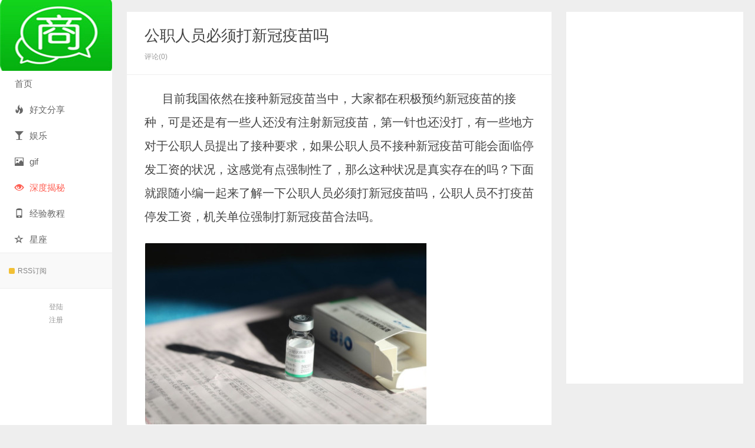

--- FILE ---
content_type: text/html; charset=UTF-8
request_url: https://www.bbb1415.com/16239.html
body_size: 10918
content:
<!DOCTYPE HTML>
<html>
<head>
<meta charset="UTF-8">
<meta http-equiv="X-UA-Compatible" content="IE=edge">
<meta name="viewport" content="width=device-width, initial-scale=1.0, user-scalable=0, minimum-scale=1.0, maximum-scale=1.0">
<meta http-equiv="Cache-Control" content="no-transform">
<meta http-equiv="Cache-Control" content="no-siteapp">
<title>公职人员必须打新冠疫苗吗-小人物K</title>
<meta name='robots' content='max-image-preview:large' />
<link rel='dns-prefetch' href='//www.bbb1415.com' />
<link rel='dns-prefetch' href='//s.w.org' />
<link rel="alternate" type="application/rss+xml" title="小人物K &raquo; 公职人员必须打新冠疫苗吗评论Feed" href="https://www.bbb1415.com/16239.html/feed" />
<link rel='stylesheet' id='wp-block-library-css'  href='https://www.bbb1415.com/wp-includes/css/dist/block-library/style.min.css?ver=5.9.12' type='text/css' media='all' />
<style id='global-styles-inline-css' type='text/css'>
body{--wp--preset--color--black: #000000;--wp--preset--color--cyan-bluish-gray: #abb8c3;--wp--preset--color--white: #ffffff;--wp--preset--color--pale-pink: #f78da7;--wp--preset--color--vivid-red: #cf2e2e;--wp--preset--color--luminous-vivid-orange: #ff6900;--wp--preset--color--luminous-vivid-amber: #fcb900;--wp--preset--color--light-green-cyan: #7bdcb5;--wp--preset--color--vivid-green-cyan: #00d084;--wp--preset--color--pale-cyan-blue: #8ed1fc;--wp--preset--color--vivid-cyan-blue: #0693e3;--wp--preset--color--vivid-purple: #9b51e0;--wp--preset--gradient--vivid-cyan-blue-to-vivid-purple: linear-gradient(135deg,rgba(6,147,227,1) 0%,rgb(155,81,224) 100%);--wp--preset--gradient--light-green-cyan-to-vivid-green-cyan: linear-gradient(135deg,rgb(122,220,180) 0%,rgb(0,208,130) 100%);--wp--preset--gradient--luminous-vivid-amber-to-luminous-vivid-orange: linear-gradient(135deg,rgba(252,185,0,1) 0%,rgba(255,105,0,1) 100%);--wp--preset--gradient--luminous-vivid-orange-to-vivid-red: linear-gradient(135deg,rgba(255,105,0,1) 0%,rgb(207,46,46) 100%);--wp--preset--gradient--very-light-gray-to-cyan-bluish-gray: linear-gradient(135deg,rgb(238,238,238) 0%,rgb(169,184,195) 100%);--wp--preset--gradient--cool-to-warm-spectrum: linear-gradient(135deg,rgb(74,234,220) 0%,rgb(151,120,209) 20%,rgb(207,42,186) 40%,rgb(238,44,130) 60%,rgb(251,105,98) 80%,rgb(254,248,76) 100%);--wp--preset--gradient--blush-light-purple: linear-gradient(135deg,rgb(255,206,236) 0%,rgb(152,150,240) 100%);--wp--preset--gradient--blush-bordeaux: linear-gradient(135deg,rgb(254,205,165) 0%,rgb(254,45,45) 50%,rgb(107,0,62) 100%);--wp--preset--gradient--luminous-dusk: linear-gradient(135deg,rgb(255,203,112) 0%,rgb(199,81,192) 50%,rgb(65,88,208) 100%);--wp--preset--gradient--pale-ocean: linear-gradient(135deg,rgb(255,245,203) 0%,rgb(182,227,212) 50%,rgb(51,167,181) 100%);--wp--preset--gradient--electric-grass: linear-gradient(135deg,rgb(202,248,128) 0%,rgb(113,206,126) 100%);--wp--preset--gradient--midnight: linear-gradient(135deg,rgb(2,3,129) 0%,rgb(40,116,252) 100%);--wp--preset--duotone--dark-grayscale: url('#wp-duotone-dark-grayscale');--wp--preset--duotone--grayscale: url('#wp-duotone-grayscale');--wp--preset--duotone--purple-yellow: url('#wp-duotone-purple-yellow');--wp--preset--duotone--blue-red: url('#wp-duotone-blue-red');--wp--preset--duotone--midnight: url('#wp-duotone-midnight');--wp--preset--duotone--magenta-yellow: url('#wp-duotone-magenta-yellow');--wp--preset--duotone--purple-green: url('#wp-duotone-purple-green');--wp--preset--duotone--blue-orange: url('#wp-duotone-blue-orange');--wp--preset--font-size--small: 13px;--wp--preset--font-size--medium: 20px;--wp--preset--font-size--large: 36px;--wp--preset--font-size--x-large: 42px;}.has-black-color{color: var(--wp--preset--color--black) !important;}.has-cyan-bluish-gray-color{color: var(--wp--preset--color--cyan-bluish-gray) !important;}.has-white-color{color: var(--wp--preset--color--white) !important;}.has-pale-pink-color{color: var(--wp--preset--color--pale-pink) !important;}.has-vivid-red-color{color: var(--wp--preset--color--vivid-red) !important;}.has-luminous-vivid-orange-color{color: var(--wp--preset--color--luminous-vivid-orange) !important;}.has-luminous-vivid-amber-color{color: var(--wp--preset--color--luminous-vivid-amber) !important;}.has-light-green-cyan-color{color: var(--wp--preset--color--light-green-cyan) !important;}.has-vivid-green-cyan-color{color: var(--wp--preset--color--vivid-green-cyan) !important;}.has-pale-cyan-blue-color{color: var(--wp--preset--color--pale-cyan-blue) !important;}.has-vivid-cyan-blue-color{color: var(--wp--preset--color--vivid-cyan-blue) !important;}.has-vivid-purple-color{color: var(--wp--preset--color--vivid-purple) !important;}.has-black-background-color{background-color: var(--wp--preset--color--black) !important;}.has-cyan-bluish-gray-background-color{background-color: var(--wp--preset--color--cyan-bluish-gray) !important;}.has-white-background-color{background-color: var(--wp--preset--color--white) !important;}.has-pale-pink-background-color{background-color: var(--wp--preset--color--pale-pink) !important;}.has-vivid-red-background-color{background-color: var(--wp--preset--color--vivid-red) !important;}.has-luminous-vivid-orange-background-color{background-color: var(--wp--preset--color--luminous-vivid-orange) !important;}.has-luminous-vivid-amber-background-color{background-color: var(--wp--preset--color--luminous-vivid-amber) !important;}.has-light-green-cyan-background-color{background-color: var(--wp--preset--color--light-green-cyan) !important;}.has-vivid-green-cyan-background-color{background-color: var(--wp--preset--color--vivid-green-cyan) !important;}.has-pale-cyan-blue-background-color{background-color: var(--wp--preset--color--pale-cyan-blue) !important;}.has-vivid-cyan-blue-background-color{background-color: var(--wp--preset--color--vivid-cyan-blue) !important;}.has-vivid-purple-background-color{background-color: var(--wp--preset--color--vivid-purple) !important;}.has-black-border-color{border-color: var(--wp--preset--color--black) !important;}.has-cyan-bluish-gray-border-color{border-color: var(--wp--preset--color--cyan-bluish-gray) !important;}.has-white-border-color{border-color: var(--wp--preset--color--white) !important;}.has-pale-pink-border-color{border-color: var(--wp--preset--color--pale-pink) !important;}.has-vivid-red-border-color{border-color: var(--wp--preset--color--vivid-red) !important;}.has-luminous-vivid-orange-border-color{border-color: var(--wp--preset--color--luminous-vivid-orange) !important;}.has-luminous-vivid-amber-border-color{border-color: var(--wp--preset--color--luminous-vivid-amber) !important;}.has-light-green-cyan-border-color{border-color: var(--wp--preset--color--light-green-cyan) !important;}.has-vivid-green-cyan-border-color{border-color: var(--wp--preset--color--vivid-green-cyan) !important;}.has-pale-cyan-blue-border-color{border-color: var(--wp--preset--color--pale-cyan-blue) !important;}.has-vivid-cyan-blue-border-color{border-color: var(--wp--preset--color--vivid-cyan-blue) !important;}.has-vivid-purple-border-color{border-color: var(--wp--preset--color--vivid-purple) !important;}.has-vivid-cyan-blue-to-vivid-purple-gradient-background{background: var(--wp--preset--gradient--vivid-cyan-blue-to-vivid-purple) !important;}.has-light-green-cyan-to-vivid-green-cyan-gradient-background{background: var(--wp--preset--gradient--light-green-cyan-to-vivid-green-cyan) !important;}.has-luminous-vivid-amber-to-luminous-vivid-orange-gradient-background{background: var(--wp--preset--gradient--luminous-vivid-amber-to-luminous-vivid-orange) !important;}.has-luminous-vivid-orange-to-vivid-red-gradient-background{background: var(--wp--preset--gradient--luminous-vivid-orange-to-vivid-red) !important;}.has-very-light-gray-to-cyan-bluish-gray-gradient-background{background: var(--wp--preset--gradient--very-light-gray-to-cyan-bluish-gray) !important;}.has-cool-to-warm-spectrum-gradient-background{background: var(--wp--preset--gradient--cool-to-warm-spectrum) !important;}.has-blush-light-purple-gradient-background{background: var(--wp--preset--gradient--blush-light-purple) !important;}.has-blush-bordeaux-gradient-background{background: var(--wp--preset--gradient--blush-bordeaux) !important;}.has-luminous-dusk-gradient-background{background: var(--wp--preset--gradient--luminous-dusk) !important;}.has-pale-ocean-gradient-background{background: var(--wp--preset--gradient--pale-ocean) !important;}.has-electric-grass-gradient-background{background: var(--wp--preset--gradient--electric-grass) !important;}.has-midnight-gradient-background{background: var(--wp--preset--gradient--midnight) !important;}.has-small-font-size{font-size: var(--wp--preset--font-size--small) !important;}.has-medium-font-size{font-size: var(--wp--preset--font-size--medium) !important;}.has-large-font-size{font-size: var(--wp--preset--font-size--large) !important;}.has-x-large-font-size{font-size: var(--wp--preset--font-size--x-large) !important;}
</style>
<link rel='stylesheet' id='main-css'  href='https://www.bbb1415.com/wp-content/themes/xiu/style.css?ver=8.3' type='text/css' media='all' />
<script type='text/javascript' src='https://www.bbb1415.com/wp-content/themes/xiu/js/jquery.js?ver=8.3' id='jquery-js'></script>
<link rel="https://api.w.org/" href="https://www.bbb1415.com/wp-json/" /><link rel="alternate" type="application/json" href="https://www.bbb1415.com/wp-json/wp/v2/posts/16239" /><link rel="EditURI" type="application/rsd+xml" title="RSD" href="https://www.bbb1415.com/xmlrpc.php?rsd" />
<link rel="wlwmanifest" type="application/wlwmanifest+xml" href="https://www.bbb1415.com/wp-includes/wlwmanifest.xml" /> 
<link rel="canonical" href="https://www.bbb1415.com/16239.html" />
<link rel="alternate" type="application/json+oembed" href="https://www.bbb1415.com/wp-json/oembed/1.0/embed?url=https%3A%2F%2Fwww.bbb1415.com%2F16239.html" />
<link rel="alternate" type="text/xml+oembed" href="https://www.bbb1415.com/wp-json/oembed/1.0/embed?url=https%3A%2F%2Fwww.bbb1415.com%2F16239.html&#038;format=xml" />
<meta name="keywords" content="公职人员必须打新冠疫苗吗，公职人员不打疫苗停发工资，机关单位强制打新冠疫苗合法吗, 深度揭秘">
<meta name="description" content="目前我国依然在接种新冠疫苗当中，大家都在积极预约新冠疫苗的接种，可是还是有一些人还没有注射新冠疫苗，第一针也还没打，有一些地方对于公职人员提出了接种要求，如果公职人员不接种新冠疫苗可能会面临停发工资的状况，这感觉有点强制性了，那么这种状况是真实存在的吗？下面就跟随小编一起来了解一...">
<link rel="icon" href="https://www.bbb1415.com/wp-content/uploads/2019/11/cropped-timg-4-1-32x32.jpg" sizes="32x32" />
<link rel="icon" href="https://www.bbb1415.com/wp-content/uploads/2019/11/cropped-timg-4-1-192x192.jpg" sizes="192x192" />
<link rel="apple-touch-icon" href="https://www.bbb1415.com/wp-content/uploads/2019/11/cropped-timg-4-1-180x180.jpg" />
<meta name="msapplication-TileImage" content="https://www.bbb1415.com/wp-content/uploads/2019/11/cropped-timg-4-1-270x270.jpg" />
<link rel="shortcut icon" href="https://www.bbb1415.com/favicon.ico">
<!--[if lt IE 9]><script src="https://www.bbb1415.com/wp-content/themes/xiu/js/html5.js"></script><![endif]-->
</head>
<body class="post-template-default single single-post postid-16239 single-format-standard post_p_indent search_not uimo sticky-m comment_vcode ui-c3">
<section class="container">
<header class="header">
	<div class="logo"><a href="https://www.bbb1415.com" title="小人物K-关注互联网、文化、创业的网站"><img class="logo-img-pc" src="https://www.bbb1415.com/wp-content/uploads/2019/01/timg-2-1-1.jpg" alt="小人物K">小人物K</a></div>	<ul class="nav"><li class="navmore"><i class="glyphicon glyphicon-align-justify"></i></li><li id="menu-item-4556" class="menu-item menu-item-type-custom menu-item-object-custom menu-item-home menu-item-4556"><a href="https://www.bbb1415.com/">首页</a></li>
<li id="menu-item-25" class="menu-item menu-item-type-taxonomy menu-item-object-category menu-item-25"><a href="https://www.bbb1415.com/category/hwfx"><span class="glyphicon glyphicon-fire"></span>好文分享</a></li>
<li id="menu-item-9471" class="menu-item menu-item-type-taxonomy menu-item-object-category menu-item-9471"><a href="https://www.bbb1415.com/category/yule"><span class="glyphicon glyphicon-glass"></span>娱乐</a></li>
<li id="menu-item-97639" class="menu-item menu-item-type-taxonomy menu-item-object-category menu-item-97639"><a href="https://www.bbb1415.com/category/yymt/gif"><span class="glyphicon glyphicon-picture"></span>gif</a></li>
<li id="menu-item-444" class="menu-item menu-item-type-taxonomy menu-item-object-category current-post-ancestor current-menu-parent current-post-parent menu-item-has-children menu-item-444"><a href="https://www.bbb1415.com/category/sdjm"><span class="glyphicon glyphicon-eye-open"></span>深度揭秘</a>
<ul class="sub-menu">
	<li id="menu-item-4746" class="menu-item menu-item-type-taxonomy menu-item-object-category menu-item-4746"><a href="https://www.bbb1415.com/category/sdjm/bg"><html><body><p><font size="3" color="black">八卦</font></p></body></html></a></li>
</ul>
</li>
<li id="menu-item-4262" class="menu-item menu-item-type-taxonomy menu-item-object-category menu-item-4262"><a href="https://www.bbb1415.com/category/yy"><span class="glyphicon glyphicon-phone"></span>经验教程</a></li>
<li id="menu-item-9473" class="menu-item menu-item-type-taxonomy menu-item-object-category menu-item-9473"><a href="https://www.bbb1415.com/category/xingzuo"><span class="glyphicon glyphicon-star-empty"></span>星座</a></li>
</ul>			<div class="feeds">
					<a class="feed feed-rss" rel="external nofollow" href="https://www.bbb1415.com/feed/" target="_blank"><i></i>RSS订阅</a>
			</div>
	<div class="slinks">
			</div>

			<div class="user-signin">
			<a target="_blank" href="https://www.bbb1415.com/wp-login.php">登陆</a><br>
			<a target="_blank" href="https://www.bbb1415.com/wp-login.php?action=register">注册</a>
		</div>
		</header>
<div class="content-wrap">
	<div class="content">
						<header class="article-header">
						<h1 class="article-title"><a href="https://www.bbb1415.com/16239.html">公职人员必须打新冠疫苗吗</a></h1>
			<ul class="article-meta">
								<li>
					 
									</li>
																<li>评论(0)</li>							</ul>
		</header>
				<article class="article-content">
			<p>目前我国依然在接种新冠疫苗当中，大家都在积极预约新冠疫苗的接种，可是还是有一些人还没有注射新冠疫苗，第一针也还没打，有一些地方对于公职人员提出了接种要求，如果公职人员不接种新冠疫苗可能会面临停发工资的状况，这感觉有点强制性了，那么这种状况是真实存在的吗？下面就跟随小编一起来了解一下公职人员必须打新冠疫苗吗，公职人员不打疫苗停发工资，机关单位强制打新冠疫苗合法吗。</p>
<p><img src="https://www.bbb1415.com/wp-content/uploads/2021/07/20210715072203-60efe21b77d0e.jpg"></p>
<p><strong>公职人员必须打新冠疫苗吗</strong></p>
<p>多地党政机关、企事业单位公职人员正面临限时接种新冠疫苗的要求，有的与工资挂钩，不能提供接种禁忌证明又不接种者，一律停发工资；有的关联亲属，在职在岗人员及三代以内亲属，由主管部门或所在单位、企业责令限期完成接种。此外，多地通知中要求，离退休人员也要限期接种，由主管部门或所在单位责令完成。</p>
<p>各地要求如下：</p>
<p>1.河南唐河：不能提供接种禁忌证明又不接种者，一律停发工资</p>
<p>“今天多打一针，明天减压一分。”河南南阳市唐河县正强力推进未接种人群的第一针剂接种，有序推进第二针剂接种。</p>
<p>根据“云上唐河”客户端公布的信息，除了“进出公共场所一律出示疫苗接种证明或接种禁忌证明”，唐河县新冠肺炎疫情防控指挥部还在《关于推进新冠病毒疫苗接种工作的通知》中要求，全县所有党政机关、企事业单位公职人员，凡符合接种条件的一律进行疫苗接种（含离退休人员、临时工、政府购岗），不能提供接种禁忌证明又不接种者，一律停发工资、停止上班。各部门要逐一澄清底子，建立接种台账，确保一个不漏，充分发挥部门、个人示范带动作用。</p>
<p>唐河县新冠肺炎疫情防控指挥部介绍，7月20日前，唐河计划完成18岁以上目标人群70%的疫苗接种任务，加快筑牢免疫屏障，力争疫苗接种率进入全市第一方阵。另据省、市疫情防控指挥部办公室《关于进一步加强新冠病毒疫苗接种工作的通知》文件要求，唐河县在9月底前要完成18岁以上目标人群80%的疫苗接种任务。</p>
<p>当地将全面排查澄底：各乡镇（街道）召开各村落后工作会，贯彻落实全县疫苗接种推进会精神。以村、组（社区）为单元，对辖区人口进行全面摸底排查、网格化管理。建立四种台账（常住人口、18岁以上常住人口是否接种、外出人员是否接种、接种禁忌台账），要逐一登门入户、逐一电话提醒，做到“应知尽知、应种尽种”。</p>
<p>通知明确，各行业监管部门要切实履行监管职责，民政局（养老院）、卫健委（医疗机构）、教体局（在校学生持近亲接种证明报到）、商务局（大型商超）、市场监管局（个体工商户、餐饮行业）、文广旅局（KTV、网吧、星级酒店）、交通局（公交公司、联营站）、工信局（企业）等，进出公共场所一律出示疫苗接种证明或接种禁忌证明，凡不能提供有效证明者由所在单位组织进行疫苗接种。</p>
<p>当地还将跟踪督查，问责“后进生”。县纪委、督察局将对各单位工作开展情况进行督查，下周召开疫苗接种工作会议，对乡镇（街道）后8名、县直部门后20名进行严肃问责。凡是组织不力、落实不到位、底子不清的一律追究主要领导责任。</p>
<p>根据唐河县广播电视台官方微信公号“云上唐河”7月13日消息，7月11日，唐河县新冠疫苗接种工作推进会召开。在通报了全县新冠病毒疫苗接种情况后，县委书记周天龙指出，当前疫情防控形势仍然严峻复杂，境外疫情输入和本土疫情反弹风险不容忽视，接种疫苗是防控新冠疫情最直接、最有效、最经济的办法，也是当前常态化疫情防控工作的重中之重。</p>
<p>消息称，全县各级各部门要围绕本月20日之前进入全市第一方阵这一目标，全力推进；各乡镇街道书记亲自抓，大员上前；必须采取强有力措施，要以村社区为一个单元召开落后会，澄清底子，建立（辖区常住人口、18岁以上常住人口、外出人员已接种）三个台账，党政机关和企事业在编人员凡符合接种条件的一律接种，所有党政机关、企事业单位、学校、商超、企业等场所一律凭接种证明和不宜接种证明进入，城区所有公共交通工具凭接种证明和不宜接种证明乘车，要按照全国第七次人口普查底子对乡镇街道重新分解任务，进行日排队，日清零，确保疫苗接种工作快速有序推进。</p>
<p>2.江西瑞金：没打疫苗的在职人员及三代以内亲属，单位责令接种</p>
<p>7月12日，江西瑞金市新冠肺炎疫情防控指挥部发布公告，对符合条件、未接种新冠疫苗的在职在岗人员（包括三代以内亲属）、离退休干部职工，由主管部门或所在单位、企业责令限期完成接种。</p>
<p>图片来自“瑞金市广播电视台”截图“瑞金市广播电视台”微信公众号于7月13日发布了上述《关于加强新冠疫苗接种的公告》。公告显示，根据国家和省、市安排部署，现阶段凡年满18周岁及以上（户籍不限）且无接种禁忌症的人员均须接种新冠疫苗，否则将对以后出行、办事带来不便。</p>
<p>公告要求，符合条件未接种者，请于7月25日前完成第一剂接种、8月25日前完成第二剂次接种。全市党政机关机关、企事业单位干部职工和广大党员要发挥引领示范作用，带头接种新冠疫苗，并宣传引导亲朋家属、邻居及广大市民尽快完成疫苗接种。对符合条件、未接种新冠疫苗的在职在岗人员（包括三代以内亲属）、离退休干部职工，由主管部门或所在单位、企业责令限期完成接种。</p>
<p>公告同时要求，9月份开学学生报名时，要递交所有家庭成员（宜接种人员）的接种凭证给学校查验。</p>
<p>公告显示，7月26日起，原则上不允许未接种新冠疫苗人员（有禁忌接种证明和18周岁以下人员除外）进入机关、企业、学校、医疗机构、交通场站、商场超市等重点公共场所。农村集市、农贸市场摊主未接种疫苗不允许出摊。</p>
<p>3.多地离退休干部也要查，由主管部门或所在单位责令接种</p>
<p>澎湃新闻梳理公开信息发现，在内蒙古、陕西、江西多地通知中，离退休人员也须限期接种疫苗，由主管部门或者所在单位责令完成。</p>
<p>据陕西定边县政府网站消息，7月14日，陕西榆林市定边县新冠疫情联防联控工作领导小组办公室发布通告，全县党政机关、企事业单位干部职工和广大党员要发挥示范引领作用，带头接种新冠疫苗，于7月底前实现接种清零。对符合条件、未接种新冠疫苗的在职在岗工作人员、离退休干部职工，由主管部门或所在单位责令限期完成接种。</p>
<p>该通告显示，对于一般符合条件、未接种新冠疫苗的人员，接种时间要求为7月底前完成第一剂次接种、8月底前完成第二剂次接种。</p>
<p>据内蒙古巴彦淖尔市杭锦后旗政府网消息，7月13日，杭锦后旗新冠肺炎防控工作指挥部2021年7月13日发布通知，7月25日前，全旗党政机关、企事业单位干部职工和广大党员（除禁忌症外）应实现接种清零，对符合条件、未接种新冠病毒疫苗的在职在岗工作人员、退休干部职工，由主管部门或所在单位责令其限期完成接种。</p>
<p>据“会昌县教育科技体育局”微信公众号消息，江西赣州市会昌县新冠疫情防控应急指挥部7月12日发布公告，要求7月20日前，全县党政机关、企事业单位干部职工和广大党员除禁忌症外实现接种清零。干部要发挥引领示范作用，带头接种新冠病毒疫苗，并宣传引导亲朋家属、广大市民尽快完成接种。对符合条件、未接种新冠病毒疫苗的在职在岗人员、离退休干部职工，由主管部门或所在单位、企业责令限期完成接种。</p>
<p>据会昌县政府网消息，7月5日，全县疫情防控和疫苗接种工作调度扩大会议召开，会议要求，各乡镇各部门要高度重视疫情常态化防控和疫苗接种工作，精准掌握第二针剂接种对象，确保应接尽接、安全接种。要严格落实疫苗接种工作责任追究制度，对安排部署不到位、工作推进不力的相关人员将严肃问责。</p>
<p>江西赣州市于都县也发布了此类公告。据“于都发布”微信公众号消息，7月20日前，全县党政机关、企事业单位干部职工和广大党员除禁忌症外实现接种清零。对未接种新冠病毒疫苗且无接种禁忌症的在职在岗工作人员、退休干部职工，由主管部门或所在单位责令其在规定时间内完成第一剂次接种。</p>
<p>据于都县政府网消息，7月12日下午，在收听收看全国下半年新冠疫苗接种工作视频会后，我县召开了新冠病毒疫苗接种工作调度会。会议决定，我县需在7月25日前完成23万人的第一剂次接种任务，7月26日起暂停接种第一剂次并启动第二剂次的接种，8月31日前需完成25.8万人的第二剂次接种任务。</p>
<p><img src="https://www.bbb1415.com/wp-content/uploads/2021/07/20210715072203-60efe21b8375c.jpg"></p>
<p><strong>国家有强制规定打新冠疫苗吗</strong></p>
<p>没有强制，但是提议全体注射新冠疫苗。</p>
<p>目前不接种不代表以后不接种</p>
<p>现在虽然有很多人都没有接种，但是相信几个月后全民都会选择接种。</p>
<p>如果研发出来适合所有人的疫苗，包括老人和孩子，这样那些有着犹豫的人肯定也会接种，因为目前孩子和老人无法接种，因此他们担心副作用比较大。</p>
<p>而且一部分人因为自身身体原因，等几个月后身体恢复后也会选择接种，而且相信到时候肯定会有疫苗通行证的可能，因此所有人为了生活和工作都会去接种。</p>
<p>群体免疫才是接种疫苗目的</p>
<p>现在虽然接种人数较多，但是还是无法完成群体抗疫的效果，可能接种率在百分之九十多可能才会产生，而如今除了老人和小孩还有无法接种的人员，这个接种率目前显而易见很难实现。</p>
<p>但是国家仍然在研发新疫苗，仍然在加快接种率，仍然在做各种动员措施，因此群体免疫的曙光已经离我们不远了。</p>
<p><strong>公务员拒绝打新冠疫苗可以吗</strong></p>
<p>可以，国家虽然开放免费注射新冠疫苗，但并没有强制性人人都打，如果你身体不适合，自然可以不打新冠疫苗的。</p>
<p>首先，疫苗接种是完全自愿，没有人强迫你！单位只会下发通知，给大家自由选择的机会！</p>
<p>其次，疫苗接种是完全免费的福利行为。本次疫苗接种，是国家花了大价钱，为全国人民提供的国家福利，我们每一个中国人，应该深感幸福和自豪！</p>
<p>第三，接种疫苗，也是全面抗疫的一部分，我们应该积极参与。根据专家分析，只有绝大部分人接种疫苗，才能形成群体免疫。为了避免再次遭受病毒危害人民，所以才提出全面免费注射疫苗！</p>
<p>第四，虽然国内疫情防控较好，很多人感到没有多少危险，可是国外疫情仍然严重，为了自己和大家的安全，应该积极参与才好。现在许多国家，就是想花钱买疫苗，也未必能够买得到！</p>
<p><strong>2021年不打新冠疫苗会怎么样？</strong></p>
<p>不打新冠疫苗感染新冠肺炎的几率会增大，而且可能还去不了公共场合，因为这里人较多，会检查你有没打过新冠疫苗，打了的才能让你进去。像江西的两个地区，浙江的两个地区及陕西一个地区等地相继发布通知，从7月下旬开始，原则上不允许没接种新冠病毒疫苗人员（禁忌症者除外）进入医院、超市、学校、车站等重点公共场所。</p>
<p>1.陕西韩城市不打新冠疫苗出行会受限</p>
<p>7月13日，陕西韩城市发布关于在全市重点公共场所开展查验疫情防控码的通告。通告称，对进入商场超市、文化娱乐场所、养老院等重点公共场所的人员查验新冠疫苗接种记录，若没有接种过新冠病毒疫苗的人群，原则上不能进入以上这些地区，但持有医疗机构或接种单位出具的接种禁忌证明人员除外。</p>
<p>2.江西赣州定南县不打新冠疫苗出行将受限</p>
<p>自7月26日起，原则上不允许未接种新冠病毒疫苗人员（有禁忌接种证明和18周岁以下人员除外）进入上述重点公共场所。境外返县人员未接种的需在解除隔离后立即到就近接种点接种疫苗，与境外人员共同生活居住人员均须接种疫苗。农村集市摊主没有禁忌症而未接种新疫苗的不允许出摊。</p>
<p>3.江西抚州市崇仁县不打新冠疫苗出行将受限</p>
<p>7月12日，江西抚州市崇仁县发布通知称，该县将在商场、景区、车站、影院等公共场所，实行扫赣通码查看疫苗接种记录，若有接种新冠疫苗，会给生活或出行带来不便。</p>
<p>4.浙江宁波宁海县不打新冠疫苗出行将受限</p>
<p>此前宁海县卫生和计划生育局官方微信公众号消息称，县疫情防控办公室7月11日发布通知：25日起，原则上不允许未接种新冠疫苗人员（禁忌症者除外)进入前述重点场所。但这一通知已被删除。也就是说不打新冠疫苗不会怎样。</p>
						        			</article>
				<div class="article-social">
											</div>

				
		<div class="article-tags">
			标签：<a href="https://www.bbb1415.com/tag/%e5%85%ac%e8%81%8c%e4%ba%ba%e5%91%98%e5%bf%85%e9%a1%bb%e6%89%93%e6%96%b0%e5%86%a0%e7%96%ab%e8%8b%97%e5%90%97%ef%bc%8c%e5%85%ac%e8%81%8c%e4%ba%ba%e5%91%98%e4%b8%8d%e6%89%93%e7%96%ab%e8%8b%97%e5%81%9c" rel="tag">公职人员必须打新冠疫苗吗，公职人员不打疫苗停发工资，机关单位强制打新冠疫苗合法吗</a>		</div>

		
		<nav class="article-nav">
			<span class="article-nav-prev"><span>上一篇</span><a href="https://www.bbb1415.com/16235.html" rel="prev">虚荣心的男人有哪些表现</a></span>
			<span class="article-nav-next"><span>下一篇</span><a href="https://www.bbb1415.com/16244.html" rel="next">怎么识别男人的谎言</a></span>
		</nav>

		<div class="ssr ssr-content ssr-related"><div class="_em5dsq811aa"></div>
    <script type="text/javascript">
        (window.slotbydup = window.slotbydup || []).push({
            id: "u6622219",
            container: "_em5dsq811aa",
            async: true
        });
    </script>
    <!-- 多条广告如下脚本只需引入一次 -->
    <script type="text/javascript" src="//cpro.baidustatic.com/cpro/ui/cm.js" async="async" defer="defer" >
    </script>
</div>		<div class="relates relates-model-thumb"><h3 class="title"><strong>相关推荐</strong></h3><ul><li><a target="_blank" href="https://www.bbb1415.com/143384.html"><span><img src="https://www.bbb1415.com/wp-content/themes/xiu/images/thumbnail.png" data-original="https://www.bbb1415.com/wp-content/uploads/2022/08/20220804072757-62eb74fdeaed4-240x180.jpg" class="thumb"/></span>糙米饭是哪几种米</a></li><li><a target="_blank" href="https://www.bbb1415.com/143379.html"><span><img src="https://www.bbb1415.com/wp-content/themes/xiu/images/thumbnail.png" data-original="https://www.bbb1415.com/wp-content/uploads/2022/08/20220804072756-62eb74fc94bca-240x180.jpg" class="thumb"/></span>赛里木湖不能自驾了吗</a></li><li><a target="_blank" href="https://www.bbb1415.com/143372.html"><span><img src="https://www.bbb1415.com/wp-content/themes/xiu/images/thumbnail.png" data-original="https://www.bbb1415.com/wp-content/uploads/2022/08/20220804072142-62eb7386f2fec-240x180.jpg" class="thumb"/></span>2022国庆开高速白天好还是晚上好</a></li><li><a target="_blank" href="https://www.bbb1415.com/143368.html"><span><img src="https://www.bbb1415.com/wp-content/themes/xiu/images/thumbnail.png" data-original="https://www.bbb1415.com/wp-content/uploads/2022/08/20220804070942-62eb70b6a00eb-240x180.jpg" class="thumb"/></span>2022年国庆期间高速几号开始堵车</a></li></ul></div>				<div class="ssr ssr-content ssr-comment"><div class="_i2cfqtmuavm"></div>
    <script type="text/javascript">
        (window.slotbydup = window.slotbydup || []).push({
            id: "u6791720",
            container: "_i2cfqtmuavm",
            async: true
        });
    </script>
    <!-- 多条广告如下脚本只需引入一次 -->
    <script type="text/javascript" src="//cpro.baidustatic.com/cpro/ui/cm.js" async="async" defer="defer" >
    </script></div>		<div id="comments">
		<div id="respond" class="comment-respond">
		<h3 id="reply-title" class="comment-reply-title"><strong>评论</strong><a rel="nofollow" id="cancel-comment-reply-link" href="/16239.html#respond" style="display:none;">点击这里取消回复。</a></h3><div class="comment-must-login">要发表评论，您必须先 <a class="-item" href="https://www.bbb1415.com/wp-login.php?redirect_to=https%3A%2F%2Fwww.bbb1415.com%2F16239.html">登录</a></div>	</div><!-- #respond -->
		
	</div>	</div>
</div>
<div class="sidebar">	
<div class="widget widget_block"><script async src="https://pagead2.googlesyndication.com/pagead/js/adsbygoogle.js?client=ca-pub-9686419305002481"
     crossorigin="anonymous"></script>
<!-- bbb1415    文章右侧PC -->
<ins class="adsbygoogle"
     style="display:block"
     data-ad-client="ca-pub-9686419305002481"
     data-ad-slot="8414309898"
     data-ad-format="auto"
     data-full-width-responsive="true"></ins>
<script>
     (adsbygoogle = window.adsbygoogle || []).push({});
</script></div></div><footer class="footer">
	    &copy; 2026 <a href="https://www.bbb1415.com">小人物K</a> 
        &nbsp; <br />广告合作联系邮箱：bbb7007@qq.com
<br /><a href="http://beian.miit.gov.cn/"rel="nofollow">闽ICP备19009381号-1</a>

    </footer>
</section>


<script>window.TBUI={"uri":"https:\/\/www.bbb1415.com\/wp-content\/themes\/xiu","roll":"2","ajaxpager":"0"}</script>
<script type='text/javascript' src='https://www.bbb1415.com/wp-content/themes/xiu/js/bootstrap.js?ver=8.3' id='_bootstrap-js'></script>
<script type='text/javascript' src='https://www.bbb1415.com/wp-content/themes/xiu/js/swiper.min.js?ver=8.3' id='_swiper-js'></script>
<script type='text/javascript' src='https://www.bbb1415.com/wp-content/themes/xiu/js/custom.js?ver=8.3' id='_custom-js'></script>
</body>
</html>

--- FILE ---
content_type: text/html; charset=utf-8
request_url: https://www.google.com/recaptcha/api2/aframe
body_size: 268
content:
<!DOCTYPE HTML><html><head><meta http-equiv="content-type" content="text/html; charset=UTF-8"></head><body><script nonce="UijTAIGDnMYvu4o8Ysx4VQ">/** Anti-fraud and anti-abuse applications only. See google.com/recaptcha */ try{var clients={'sodar':'https://pagead2.googlesyndication.com/pagead/sodar?'};window.addEventListener("message",function(a){try{if(a.source===window.parent){var b=JSON.parse(a.data);var c=clients[b['id']];if(c){var d=document.createElement('img');d.src=c+b['params']+'&rc='+(localStorage.getItem("rc::a")?sessionStorage.getItem("rc::b"):"");window.document.body.appendChild(d);sessionStorage.setItem("rc::e",parseInt(sessionStorage.getItem("rc::e")||0)+1);localStorage.setItem("rc::h",'1768549988474');}}}catch(b){}});window.parent.postMessage("_grecaptcha_ready", "*");}catch(b){}</script></body></html>